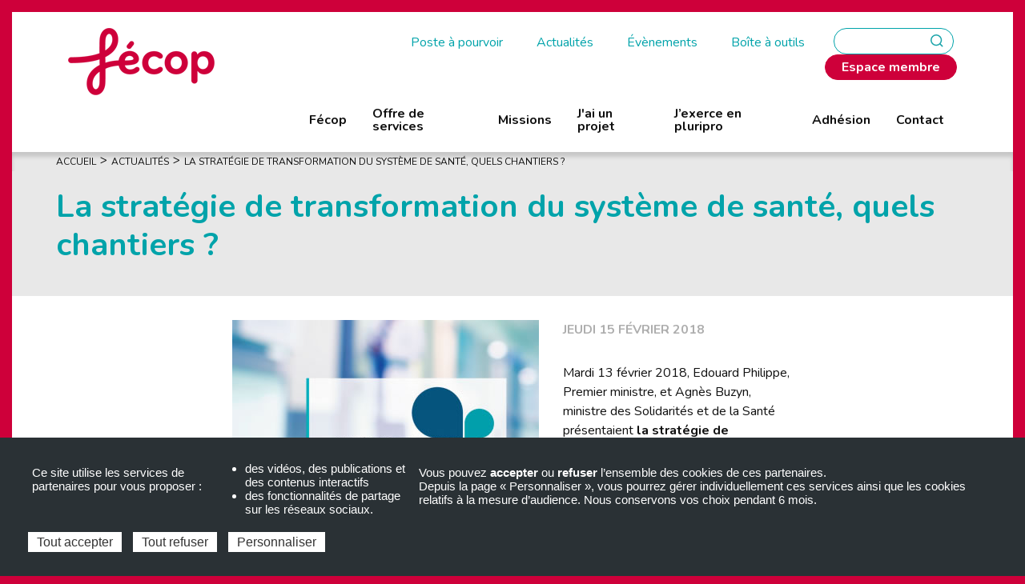

--- FILE ---
content_type: text/html; charset=UTF-8
request_url: https://www.fecop.fr/actualites/la-strategie-de-transformation-du-systeme-de-sante-quels-chantiers
body_size: 10921
content:




<!DOCTYPE html>

<html lang="fr" dir="ltr" prefix="og: https://ogp.me/ns#">

  <head>

    <meta charset="utf-8" />
<link rel="canonical" href="https://www.fecop.fr/actualites/la-strategie-de-transformation-du-systeme-de-sante-quels-chantiers" />
<meta property="og:site_name" content="FECOP - Accompagner l’exercice coordonné pluriprofessionnel en soins primaires" />
<meta property="og:type" content="website" />
<meta property="og:url" content="https://www.fecop.fr/actualites/la-strategie-de-transformation-du-systeme-de-sante-quels-chantiers" />
<meta property="og:title" content="La stratégie de transformation du système de santé, quels chantiers ?" />
<meta property="og:image" content="https://www.fecop.fr/sites/forms-etc/files/2018-03/transfor_0.jpg" />
<meta property="og:image:url" content="https://www.fecop.fr/sites/forms-etc/files/styles/large/public/2018-03/transfor_0.jpg?itok=id8szo2T" />
<meta property="og:image:secure_url" content="https://www.fecop.fr/sites/forms-etc/files/styles/large/public/2018-03/transfor_0.jpg?itok=id8szo2T" />
<meta property="og:image:type" content="image/jpeg" />
<meta property="og:image:alt" content="La stratégie de transformation du système de santé, quels chantiers ?" />
<meta name="Generator" content="Drupal 10 (https://www.drupal.org)" />
<meta name="MobileOptimized" content="width" />
<meta name="HandheldFriendly" content="true" />
<meta name="viewport" content="width=device-width, initial-scale=1.0" />
<style>.wrapper_list_item.categorie.item-All a { background-color:#000000; }.wrapper_list_item.categorie.item-102 a, .view-actualites .categorie .categorie-102 span, .view-en-tete .categorie .categorie-102 span { background-color:#00d6d4; }.wrapper_list_item.categorie.item-126 a, .view-actualites .categorie .categorie-126 span, .view-en-tete .categorie .categorie-126 span { background-color:#F2A700; }.wrapper_list_item.categorie.item-127 a, .view-actualites .categorie .categorie-127 span, .view-en-tete .categorie .categorie-127 span { background-color:#ce003a; }.wrapper_list_item.categorie.item-103 a, .view-actualites .categorie .categorie-103 span, .view-en-tete .categorie .categorie-103 span { background-color:#c9c9c9; }.wrapper_list_item.categorie.item-101 a, .view-actualites .categorie .categorie-101 span, .view-en-tete .categorie .categorie-101 span { background-color:#cae500; }.wrapper_list_item.categorie.item-84 a, .view-actualites .categorie .categorie-84 span, .view-en-tete .categorie .categorie-84 span { background-color:#b9b965; }.wrapper_list_item.categorie.item-85 a, .view-actualites .categorie .categorie-85 span, .view-en-tete .categorie .categorie-85 span { background-color:#ce003a; }.wrapper_list_item.categorie.item-86 a, .view-actualites .categorie .categorie-86 span, .view-en-tete .categorie .categorie-86 span { background-color:#94a6ad; }</style>
<link rel="icon" href="/sites/forms-etc/files/favicon-Forms.png" type="image/png" />


    <title>La stratégie de transformation du système de santé, quels chantiers ?</title>

    <link rel="stylesheet" media="all" href="/sites/forms-etc/files/css/css_kDNW-D_dkFoInO0EX0UGXTLSTZo22YQRMl9Hz-cBm20.css?delta=0&amp;language=fr&amp;theme=izianet&amp;include=[base64]" />
<link rel="stylesheet" media="all" href="/sites/forms-etc/files/css/css_KdtAdwxFRZri2Ebh_V_K9N7MmEkEsbxLjAL6OLp3wl4.css?delta=1&amp;language=fr&amp;theme=izianet&amp;include=[base64]" />
<link rel="stylesheet" media="all" href="//fonts.googleapis.com/css2?family=Nunito:ital,wght@0,200;0,300;0,400;0,600;0,700;0,800;0,900;1,200;1,300;1,400;1,600;1,700;1,800;1,900&amp;display=swap" />
<link rel="stylesheet" media="all" href="//fonts.googleapis.com/css2?family=Material+Icons&amp;display=swap" />
<link rel="stylesheet" media="all" href="/sites/forms-etc/files/css/css_O3LRIwO4uIyLZlJ1rrKqY_2cgCv7l8URGUTQEUj4SgM.css?delta=4&amp;language=fr&amp;theme=izianet&amp;include=[base64]" />


    <script type="application/json" data-drupal-selector="drupal-settings-json">{"path":{"baseUrl":"\/","pathPrefix":"","currentPath":"node\/47","currentPathIsAdmin":false,"isFront":false,"currentLanguage":"fr"},"pluralDelimiter":"\u0003","suppressDeprecationErrors":true,"tacjs":{"dialog":{"privacyUrl":"","readmoreLink":"\/mentions-legales","hashtag":"#tarteaucitron","cookieName":"tarteaucitron","orientation":"bottom","bodyPosition":"bottom","showAlertSmall":false,"cookieslist":false,"showIcon":false,"iconPosition":"BottomRight","adblocker":false,"DenyAllCta":true,"AcceptAllCta":true,"highPrivacy":true,"handleBrowserDNTRequest":true,"removeCredit":true,"moreInfoLink":true,"useExternalCss":true,"useExternalJs":true,"cookieDomain":"","mandatory":true,"closePopup":false,"groupServices":false,"serviceDefaultState":"wait","iconSrc":"","mandatoryCta":0,"customCloserId":""},"services":{"myfeelback":{"status":false,"readMore":"","readmoreLink":"","languages":{"fr":0},"needConsent":false},"doubleclick":{"status":false,"readMore":"","readmoreLink":"","languages":{"fr":0},"needConsent":false},"userpilot":{"status":false,"readMore":"","readmoreLink":"","languages":{"fr":0},"needConsent":false},"piwikpro":{"status":false,"readMore":"","readmoreLink":"","languages":{"fr":0},"needConsent":false},"pinterestpixel":{"status":false,"readMore":"","readmoreLink":"","languages":{"fr":0},"needConsent":false},"elfsight":{"status":false,"readMore":"","readmoreLink":"","languages":{"fr":0},"needConsent":false},"plezi":{"status":false,"readMore":"","readmoreLink":"","languages":{"fr":0},"needConsent":false},"smartsupp":{"status":false,"readMore":"","readmoreLink":"","languages":{"fr":0},"needConsent":false},"sharpspring":{"status":false,"readMore":"","readmoreLink":"","languages":{"fr":0},"needConsent":false},"pardot":{"status":false,"readMore":"","readmoreLink":"","languages":{"fr":0},"needConsent":false},"openwebanalytics":{"status":false,"readMore":"","readmoreLink":"","languages":{"fr":0},"needConsent":false},"xandr":{"status":false,"readMore":"","readmoreLink":"","languages":{"fr":0},"needConsent":false},"xandrsegment":{"status":false,"readMore":"","readmoreLink":"","languages":{"fr":0},"needConsent":false},"xandrconversion":{"status":false,"readMore":"","readmoreLink":"","languages":{"fr":0},"needConsent":false},"helloasso":{"status":false,"readMore":"","readmoreLink":"","languages":{"fr":0},"needConsent":false},"podcloud":{"status":false,"readMore":"","readmoreLink":"","languages":{"fr":0},"needConsent":false},"facebookpost":{"status":false,"readMore":"","readmoreLink":"","languages":{"fr":0},"needConsent":false},"amplitude":{"status":false,"readMore":"","readmoreLink":"","languages":{"fr":0},"needConsent":false},"abtasty":{"status":false,"readMore":"","readmoreLink":"","languages":{"fr":0},"needConsent":false},"metrica":{"status":false,"readMore":"","readmoreLink":"","languages":{"fr":0},"needConsent":false},"addthis":{"status":false,"readMore":"","readmoreLink":"","languages":{"fr":0},"needConsent":false},"addtoanyfeed":{"status":false,"readMore":"","readmoreLink":"","languages":{"fr":0},"needConsent":false},"addtoanyshare":{"status":false,"readMore":"","readmoreLink":"","languages":{"fr":0},"needConsent":false},"aduptech_ads":{"status":false,"readMore":"","readmoreLink":"","languages":{"fr":0},"needConsent":false},"aduptech_conversion":{"status":false,"readMore":"","readmoreLink":"","languages":{"fr":0},"needConsent":false},"aduptech_retargeting":{"status":false,"readMore":"","readmoreLink":"","languages":{"fr":0},"needConsent":false},"alexa":{"status":false,"readMore":"","readmoreLink":"","languages":{"fr":0},"needConsent":false},"amazon":{"status":false,"readMore":"","readmoreLink":"","languages":{"fr":0},"needConsent":false},"calameo":{"status":false,"readMore":"","readmoreLink":"","languages":{"fr":0},"needConsent":false},"clicky":{"status":false,"readMore":"","readmoreLink":"","languages":{"fr":0},"needConsent":false},"clicmanager":{"status":false,"readMore":"","readmoreLink":"","languages":{"fr":0},"needConsent":false},"compteur":{"status":false,"readMore":"","readmoreLink":"","languages":{"fr":0},"needConsent":false},"contentsquare":{"status":false,"readMore":"","readmoreLink":"","languages":{"fr":0},"needConsent":false},"crazyegg":{"status":false,"readMore":"","readmoreLink":"","languages":{"fr":0},"needConsent":false},"clarity":{"status":false,"readMore":"","readmoreLink":"","languages":{"fr":0},"needConsent":false},"criteo":{"status":false,"readMore":"","readmoreLink":"","languages":{"fr":0},"needConsent":false},"criteoonetag":{"status":false,"readMore":"","readmoreLink":"","languages":{"fr":0},"needConsent":false},"artetv":{"status":false,"readMore":"","readmoreLink":"","languages":{"fr":0},"needConsent":false},"dailymotion":{"status":false,"readMore":"","readmoreLink":"","languages":{"fr":0},"needConsent":false},"datingaffiliation":{"status":false,"readMore":"","readmoreLink":"","languages":{"fr":0},"needConsent":false},"datingaffiliationpopup":{"status":false,"readMore":"","readmoreLink":"","languages":{"fr":0},"needConsent":false},"deezer":{"status":false,"readMore":"","readmoreLink":"","languages":{"fr":0},"needConsent":false},"leadforensics":{"status":false,"readMore":"","readmoreLink":"","languages":{"fr":0},"needConsent":false},"disqus":{"status":false,"readMore":"","readmoreLink":"","languages":{"fr":0},"needConsent":false},"ekomi":{"status":false,"readMore":"","readmoreLink":"","languages":{"fr":0},"needConsent":false},"etracker":{"status":false,"readMore":"","readmoreLink":"","languages":{"fr":0},"needConsent":false},"facebook":{"status":false,"readMore":"","readmoreLink":"","languages":{"fr":0},"needConsent":false},"facebooklikebox":{"status":false,"readMore":"","readmoreLink":"","languages":{"fr":0},"needConsent":false},"facebookcomment":{"status":false,"readMore":"","readmoreLink":"","languages":{"fr":0},"needConsent":false},"ferank":{"status":false,"readMore":"","readmoreLink":"","languages":{"fr":0},"needConsent":false},"pingdom":{"status":false,"readMore":"","readmoreLink":"","languages":{"fr":0},"needConsent":false},"simpleanalytics":{"status":false,"readMore":"","readmoreLink":"","languages":{"fr":0},"needConsent":false},"stonly":{"status":false,"readMore":"","readmoreLink":"","languages":{"fr":0},"needConsent":false},"ferankpub":{"status":false,"readMore":"","readmoreLink":"","languages":{"fr":0},"needConsent":false},"getplus":{"status":false,"readMore":"","readmoreLink":"","languages":{"fr":0},"needConsent":false},"gplus":{"status":false,"readMore":"","readmoreLink":"","languages":{"fr":0},"needConsent":false},"gplusbadge":{"status":false,"readMore":"","readmoreLink":"","languages":{"fr":0},"needConsent":false},"adsense":{"status":false,"readMore":"","readmoreLink":"","languages":{"fr":0},"needConsent":false},"googlepartners":{"status":false,"readMore":"","readmoreLink":"","languages":{"fr":0},"needConsent":false},"adsensesearchform":{"status":false,"readMore":"","readmoreLink":"","languages":{"fr":0},"needConsent":false},"adsensesearchresult":{"status":false,"readMore":"","readmoreLink":"","languages":{"fr":0},"needConsent":false},"googleadwordsconversion":{"status":false,"readMore":"","readmoreLink":"","languages":{"fr":0},"needConsent":false},"googleadwordsremarketing":{"status":false,"readMore":"","readmoreLink":"","languages":{"fr":0},"needConsent":false},"gajs":{"status":false,"readMore":"","readmoreLink":"","languages":{"fr":0},"needConsent":false},"analytics":{"status":false,"readMore":"","readmoreLink":"","languages":{"fr":0},"needConsent":false},"gtag":{"status":true,"readMore":"","readmoreLink":"","languages":{"fr":"fr"},"needConsent":true},"firebase":{"status":false,"readMore":"","readmoreLink":"","languages":{"fr":0},"needConsent":false},"genially":{"status":false,"readMore":"","readmoreLink":"","languages":{"fr":0},"needConsent":false},"googlemaps":{"status":false,"readMore":"","readmoreLink":"","languages":{"fr":0},"needConsent":false},"googlemapssearch":{"status":false,"readMore":"","readmoreLink":"","languages":{"fr":0},"needConsent":false},"openstreetmap":{"status":false,"readMore":"","readmoreLink":"","languages":{"fr":0},"needConsent":false},"geoportail":{"status":false,"readMore":"","readmoreLink":"","languages":{"fr":0},"needConsent":false},"googletagmanager":{"status":false,"readMore":"","readmoreLink":"","languages":{"fr":0},"needConsent":false},"multiplegoogletagmanager":{"status":false,"readMore":"","readmoreLink":"","languages":{"fr":0},"needConsent":false},"googlefonts":{"status":false,"readMore":"","readmoreLink":"","languages":{"fr":0},"needConsent":false},"hubspot":{"status":false,"readMore":"","readmoreLink":"","languages":{"fr":0},"needConsent":false},"instagram":{"status":false,"readMore":"","readmoreLink":"","languages":{"fr":0},"needConsent":false},"jsapi":{"status":false,"readMore":"","readmoreLink":"","languages":{"fr":0},"needConsent":false},"twitterwidgetsapi":{"status":false,"readMore":"","readmoreLink":"","languages":{"fr":0},"needConsent":false},"recaptcha":{"status":false,"readMore":"","readmoreLink":"","languages":{"fr":0},"needConsent":false},"linkedin":{"status":false,"readMore":"","readmoreLink":"","languages":{"fr":0},"needConsent":false},"mautic":{"status":false,"readMore":"","readmoreLink":"","languages":{"fr":0},"needConsent":false},"microsoftcampaignanalytics":{"status":false,"readMore":"","readmoreLink":"","languages":{"fr":0},"needConsent":false},"onesignal":{"status":false,"readMore":"","readmoreLink":"","languages":{"fr":0},"needConsent":false},"pinterest":{"status":false,"readMore":"","readmoreLink":"","languages":{"fr":0},"needConsent":false},"prelinker":{"status":false,"readMore":"","readmoreLink":"","languages":{"fr":0},"needConsent":false},"prezi":{"status":false,"readMore":"","readmoreLink":"","languages":{"fr":0},"needConsent":false},"pubdirecte":{"status":false,"readMore":"","readmoreLink":"","languages":{"fr":0},"needConsent":false},"purechat":{"status":false,"readMore":"","readmoreLink":"","languages":{"fr":0},"needConsent":false},"intercomChat":{"status":false,"readMore":"","readmoreLink":"","languages":{"fr":0},"needConsent":false},"shareaholic":{"status":false,"readMore":"","readmoreLink":"","languages":{"fr":0},"needConsent":false},"shareasale":{"status":false,"readMore":"","readmoreLink":"","languages":{"fr":0},"needConsent":false},"sharethis":{"status":false,"readMore":"","readmoreLink":"","languages":{"fr":0},"needConsent":false},"slideshare":{"status":false,"readMore":"","readmoreLink":"","languages":{"fr":0},"needConsent":false},"soundcloud":{"status":false,"readMore":"","readmoreLink":"","languages":{"fr":0},"needConsent":false},"spotify":{"status":false,"readMore":"","readmoreLink":"","languages":{"fr":0},"needConsent":false},"statcounter":{"status":false,"readMore":"","readmoreLink":"","languages":{"fr":0},"needConsent":false},"timelinejs":{"status":false,"readMore":"","readmoreLink":"","languages":{"fr":0},"needConsent":false},"tagcommander":{"status":false,"readMore":"","readmoreLink":"","languages":{"fr":0},"needConsent":false},"typekit":{"status":false,"readMore":"","readmoreLink":"","languages":{"fr":0},"needConsent":false},"twenga":{"status":false,"readMore":"","readmoreLink":"","languages":{"fr":0},"needConsent":false},"twitter":{"status":false,"readMore":"","readmoreLink":"","languages":{"fr":0},"needConsent":false},"twitterembed":{"status":false,"readMore":"","readmoreLink":"","languages":{"fr":0},"needConsent":false},"twittertimeline":{"status":false,"readMore":"","readmoreLink":"","languages":{"fr":0},"needConsent":false},"twitteruwt":{"status":false,"readMore":"","readmoreLink":"","languages":{"fr":0},"needConsent":false},"uservoice":{"status":false,"readMore":"","readmoreLink":"","languages":{"fr":0},"needConsent":false},"vimeo":{"status":false,"readMore":"","readmoreLink":"","languages":{"fr":0},"needConsent":false},"visualrevenue":{"status":false,"readMore":"","readmoreLink":"","languages":{"fr":0},"needConsent":false},"verizondottag":{"status":false,"readMore":"","readmoreLink":"","languages":{"fr":0},"needConsent":false},"vshop":{"status":false,"readMore":"","readmoreLink":"","languages":{"fr":0},"needConsent":false},"wysistat":{"status":false,"readMore":"","readmoreLink":"","languages":{"fr":0},"needConsent":false},"xiti":{"status":false,"readMore":"","readmoreLink":"","languages":{"fr":0},"needConsent":false},"atinternet":{"status":false,"readMore":"","readmoreLink":"","languages":{"fr":0},"needConsent":false},"youtube":{"status":false,"readMore":"","readmoreLink":"","languages":{"fr":0},"needConsent":false},"zopim":{"status":false,"readMore":"","readmoreLink":"","languages":{"fr":0},"needConsent":false},"kameleoon":{"status":false,"readMore":"","readmoreLink":"","languages":{"fr":0},"needConsent":false},"linkedininsighttag":{"status":false,"readMore":"","readmoreLink":"","languages":{"fr":0},"needConsent":false},"facebookpixel":{"status":false,"readMore":"","readmoreLink":"","languages":{"fr":0},"needConsent":false},"issuu":{"status":false,"readMore":"","readmoreLink":"","languages":{"fr":0},"needConsent":false},"webmecanik":{"status":false,"readMore":"","readmoreLink":"","languages":{"fr":0},"needConsent":false},"multiplegtag":{"status":false,"readMore":"","readmoreLink":"","languages":{"fr":0},"needConsent":false},"koban":{"status":false,"readMore":"","readmoreLink":"","languages":{"fr":0},"needConsent":false},"matomo":{"status":false,"readMore":"","readmoreLink":"","languages":{"fr":0},"needConsent":false},"matomohightrack":false,"matomocloud":{"status":false,"readMore":"","readmoreLink":"","languages":{"fr":0},"needConsent":false},"hotjar":{"status":false,"readMore":"","readmoreLink":"","languages":{"fr":0},"needConsent":false},"bingads":{"status":false,"readMore":"","readmoreLink":"","languages":{"fr":0},"needConsent":false},"adform":{"status":false,"readMore":"","readmoreLink":"","languages":{"fr":0},"needConsent":false},"activecampaign":{"status":false,"readMore":"","readmoreLink":"","languages":{"fr":0},"needConsent":false},"tawkto":{"status":false,"readMore":"","readmoreLink":"","languages":{"fr":0},"needConsent":false},"getquanty":{"status":false,"readMore":"","readmoreLink":"","languages":{"fr":0},"needConsent":false},"youtubeapi":{"status":false,"readMore":"","readmoreLink":"","languages":{"fr":0},"needConsent":false},"faciliti":{"status":false,"readMore":"","readmoreLink":"","languages":{"fr":0},"needConsent":false},"userlike":{"status":false,"readMore":"","readmoreLink":"","languages":{"fr":0},"needConsent":false},"adobeanalytics":{"status":false,"readMore":"","readmoreLink":"","languages":{"fr":0},"needConsent":false},"woopra":{"status":false,"readMore":"","readmoreLink":"","languages":{"fr":0},"needConsent":false},"ausha":{"status":false,"readMore":"","readmoreLink":"","languages":{"fr":0},"needConsent":false},"visiblee":{"status":false,"readMore":"","readmoreLink":"","languages":{"fr":0},"needConsent":false},"bandcamp":{"status":false,"readMore":"","readmoreLink":"","languages":{"fr":0},"needConsent":false},"discord":{"status":false,"readMore":"","readmoreLink":"","languages":{"fr":0},"needConsent":false},"maps_noapi":{"status":false,"readMore":"","readmoreLink":"","languages":{"fr":0},"needConsent":false},"hcaptcha":{"status":false,"readMore":"","readmoreLink":"","languages":{"fr":0},"needConsent":false},"fculture":{"status":false,"readMore":"","readmoreLink":"","languages":{"fr":0},"needConsent":false},"acast":{"status":false,"readMore":"","readmoreLink":"","languages":{"fr":0},"needConsent":false},"mixcloud":{"status":false,"readMore":"","readmoreLink":"","languages":{"fr":0},"needConsent":false},"gagenda":{"status":false,"readMore":"","readmoreLink":"","languages":{"fr":0},"needConsent":false},"gdocs":{"status":false,"readMore":"","readmoreLink":"","languages":{"fr":0},"needConsent":false},"gsheets":{"status":false,"readMore":"","readmoreLink":"","languages":{"fr":0},"needConsent":false},"gslides":{"status":false,"readMore":"","readmoreLink":"","languages":{"fr":0},"needConsent":false},"gforms":{"status":false,"readMore":"","readmoreLink":"","languages":{"fr":0},"needConsent":false},"goptimize":{"status":false,"readMore":"","readmoreLink":"","languages":{"fr":0},"needConsent":false},"marketomunchkin":{"status":false,"readMore":"","readmoreLink":"","languages":{"fr":0},"needConsent":false},"outbrain":{"status":false,"readMore":"","readmoreLink":"","languages":{"fr":0},"needConsent":false},"affilae":{"status":false,"readMore":"","readmoreLink":"","languages":{"fr":0},"needConsent":false},"canalu":{"status":false,"readMore":"","readmoreLink":"","languages":{"fr":0},"needConsent":false},"webtvnu":{"status":false,"readMore":"","readmoreLink":"","languages":{"fr":0},"needConsent":false},"studizz":{"status":false,"readMore":"","readmoreLink":"","languages":{"fr":0},"needConsent":false},"meteofrance":{"status":false,"readMore":"","readmoreLink":"","languages":{"fr":0},"needConsent":false},"m6meteo":{"status":false,"readMore":"","readmoreLink":"","languages":{"fr":0},"needConsent":false},"mtcaptcha":{"status":false,"readMore":"","readmoreLink":"","languages":{"fr":0},"needConsent":false},"archive":{"status":false,"readMore":"","readmoreLink":"","languages":{"fr":0},"needConsent":false},"gallica":{"status":false,"readMore":"","readmoreLink":"","languages":{"fr":0},"needConsent":false},"crisp":{"status":false,"readMore":"","readmoreLink":"","languages":{"fr":0},"needConsent":false},"microanalytics":{"status":false,"readMore":"","readmoreLink":"","languages":{"fr":0},"needConsent":false},"facebookcustomerchat":{"status":false,"readMore":"","readmoreLink":"","languages":{"fr":0},"needConsent":false},"weborama":{"status":false,"readMore":"","readmoreLink":"","languages":{"fr":0},"needConsent":false},"serviceperso":{"status":false,"languages":{"fr":0},"readMore":"","readmoreLink":"","needConsent":false},"adsenseauto":{"status":false,"languages":{"fr":0},"readMore":"","readmoreLink":"","needConsent":false},"adsensesearch":{"status":false,"languages":{"fr":0},"readMore":"","readmoreLink":"","needConsent":false},"antvoice":{"status":false,"languages":{"fr":0},"readMore":"","readmoreLink":"","needConsent":false},"googleads":{"status":false,"languages":{"fr":0},"readMore":"","readmoreLink":"","needConsent":false},"klaviyo":{"status":false,"languages":{"fr":0},"readMore":"","readmoreLink":"","needConsent":false},"kwanko":{"status":false,"languages":{"fr":0},"readMore":"","readmoreLink":"","needConsent":false},"plausible":{"status":false,"languages":{"fr":0},"readMore":"","readmoreLink":"","needConsent":false},"snapchat":{"status":false,"languages":{"fr":0},"readMore":"","readmoreLink":"","needConsent":false},"tiktok":{"status":false,"languages":{"fr":0},"readMore":"","readmoreLink":"","needConsent":false},"wysistathightrack":{"status":false,"languages":{"fr":0},"readMore":"","readmoreLink":"","needConsent":false},"arcio":{"status":false,"languages":{"fr":0},"readMore":"","readmoreLink":"","needConsent":false},"matomotm":{"status":false,"languages":{"fr":0},"readMore":"","readmoreLink":"","needConsent":false},"robofabrica":{"status":false,"languages":{"fr":0},"readMore":"","readmoreLink":"","needConsent":false},"trustpilot":{"status":false,"languages":{"fr":0},"readMore":"","readmoreLink":"","needConsent":false},"ubib":{"status":false,"languages":{"fr":0},"readMore":"","readmoreLink":"","needConsent":false},"videas":{"status":false,"languages":{"fr":0},"readMore":"","readmoreLink":"","needConsent":false}},"user":{"gajsUa":"UA-115738306-1","gtagUa":"G-DWM2CJB2DZ"},"texts":{"middleBarHead":" ","alertBigPrivacy":"\u003Cp\u003E Ce site utilise les services de partenaires pour vous proposer : \u003C\/p\u003E\r\n\u003Cul\u003E\r\n\u003Cli\u003Edes vid\u00e9os, des publications et des contenus interactifs \u003C\/li\u003E\r\n\u003Cli\u003Edes fonctionnalit\u00e9s de partage sur les r\u00e9seaux sociaux.\u003C\/li\u003E\r\n\u003C\/ul\u003E\r\n\u003Cp\u003EVous pouvez \u003Cstrong\u003Eaccepter\u003C\/strong\u003E ou \u003Cstrong\u003Erefuser\u003C\/strong\u003E l\u2019ensemble des cookies de ces partenaires. \u003Cbr\u003E\r\nDepuis la page \u00ab Personnaliser \u00bb, vous pourrez g\u00e9rer individuellement ces services ainsi que les cookies relatifs \u00e0 la mesure d\u2019audience. Nous conservons vos choix pendant 6 mois.\u003C\/p\u003E","privacyUrl":"Consultez notre \u003Ca href=\u0022\/mentions-legales\u0022\u003Epolitique en mati\u00e8re de cookies\u003C\/a\u003E pour en savoir plus."},"expire":null},"ckeditorAccordion":{"accordionStyle":{"collapseAll":1,"keepRowsOpen":0,"animateAccordionOpenAndClose":1,"openTabsWithHash":1,"allowHtmlInTitles":0}},"ajaxTrustedUrl":{"\/search\/node":true},"superfish":{"superfish-menu-secondaire":{"id":"superfish-menu-secondaire","sf":{"animation":{"opacity":"show","height":"show"},"speed":"fast","autoArrows":true,"dropShadows":true},"plugins":{"supposition":true,"supersubs":true}},"superfish-main--2":{"id":"superfish-main--2","sf":{"animation":{"opacity":"show","height":"show"},"speed":"fast","autoArrows":true,"dropShadows":true},"plugins":{"supposition":true,"supersubs":true}},"superfish-main":{"id":"superfish-main","sf":{"animation":{"opacity":"show","height":"show"},"speed":"fast","autoArrows":false,"dropShadows":false},"plugins":{"smallscreen":{"cloneParent":0,"mode":"window_width","breakpoint":992,"accordionButton":"2","expandText":"D\u00e9plier","collapseText":"Replier"},"supposition":true,"supersubs":true}}},"user":{"uid":0,"permissionsHash":"7b738e1889b912846bf88154954bd7960abe4501a243dafd889029e506a5b9da"}}</script>
<script src="/sites/forms-etc/files/js/js_0jhPeGJDtsKXCepNSyZYX1PbfB4c01S5eRhD3NlrHnQ.js?scope=header&amp;delta=0&amp;language=fr&amp;theme=izianet&amp;include=eJxtkEEOwzAIBD_kxk-yMCENqWMswD309Y0rNSdfViMWsVrwRSu7aAJE0ZWlxpuWTaU61TXgfyuLuLlCSw7Z4pCwiZ6WTqo9DkmFc-APQyWPzyIZysNQubkF6410Y9vjTbNZ2uVNyiPbp76dUMp1lKjO_UHW8zRxuE2M_aoYHPAYPS69WZ2gI7v-XrAc9gV0onWc"></script>


  </head>

  <body class="page-node-47 page-node-type-actualites path-actualitesla-strategie-de-transformation-du-systeme-de-sante-quels-chantiers path-node">

    
    <a href="#main-content" class="visually-hidden focusable skip-link">

      Aller au contenu principal

    </a>

    

      <div class="dialog-off-canvas-main-canvas" data-off-canvas-main-canvas>
    <!-- Pop up modale -->
<div class="modal fade bs-example-modal-lg" tabindex="-1" role="dialog" aria-labelledby="mySmallModalLabel" aria-hidden="true" id="firstModal">
    <div class="modal-dialog modal-lg">
        <div class="modal-content modal-content-1">
        </div>
    </div>
</div>
<!-- Pop up modale -->
<div class="modal fade bs-example-modal-lg" tabindex="-1" role="dialog" aria-labelledby="mySmallModalLabel" aria-hidden="true" id="secondModal">
    <div class="modal-dialog modal-lg">
        <div class="modal-content modal-content-2">
        </div>
    </div>
</div>
<!-- Pop up modale -->
<div class="modal fade bs-example-modal-lg" tabindex="-1" role="dialog" aria-labelledby="mySmallModalLabel" aria-hidden="true" id="thirdModal">
    <div class="modal-dialog modal-lg">
        <div class="modal-content modal-content-3">
        </div>
    </div>
</div>
<div id="wrap">
	
	<div id="header">
					
		<div class="clear"></div>

		
		<div id="header-body">
			<div class="container">			
				<div class="row">
					<div id="header-logo" class="col-3 clearfix">
						  <div id="block-izianet-branding" class="block block-system block-system-branding-block">
  
    
        <a href="/" title="Accueil" rel="home" class="site-logo" id="logo">
      <img src="/sites/forms-etc/files/logo-rouge.png" alt="Accueil" />
    </a>
    </div>


					</div>
				
					<div id="header-right" class="col-9 clearfix">
						


  <div class="region region-header-right">

    <div id="block-navigationsecondaire" class="block block-system block-system-menu-blockmenu-secondaire">
  
    
    <div class="menu-header">
                      
    <h2 class="visually-hidden" id="block-navigationsecondaire-menu">Navigation secondaire</h2>
    

        <div class="content">
      
              <ul class="menu">
                    <li class="menu-item">
        <a href="/annonces" data-drupal-link-system-path="annonces">Poste à pourvoir</a>
              </li>
                <li class="menu-item">
        <a href="/actualites" data-drupal-link-system-path="actualites">Actualités</a>
              </li>
                <li class="menu-item">
        <a href="/agenda" data-drupal-link-system-path="agenda">Évènements</a>
              </li>
                <li class="menu-item">
        <a href="/boite-a-outils" data-drupal-link-system-path="node/4410">Boîte à outils</a>
              </li>
        </ul>
  


    </div>
  </div>
</div>
<div class="search-block-form block block-search container-inline" data-drupal-selector="search-block-form" id="block-izianet-search" role="search">
  
    
      <form action="/search/node" method="get" id="search-block-form" accept-charset="UTF-8">
  <div class="js-form-item form-item js-form-type-search form-type-search js-form-item-keys form-item-keys form-no-label">
      <label for="edit-keys" class="visually-hidden">Rechercher</label>
        <input title="Indiquer les termes à rechercher" data-drupal-selector="edit-keys" type="search" id="edit-keys" name="keys" value="" size="15" maxlength="128" class="form-search" />

        </div>
<div data-drupal-selector="edit-actions" class="form-actions js-form-wrapper form-wrapper" id="edit-actions"><input data-drupal-selector="edit-submit" type="submit" id="edit-submit" value="Rechercher" class="button js-form-submit form-submit" />
</div>

</form>

  </div>
<div id="block-izianet-espacepro" class="block block-block-content block-block-content85459740-48f8-427f-9b85-62f4064f8f66">
  
    
      
            <div class="clearfix text-formatted field field--name-body field--type-text-with-summary field--label-hidden field__item"><p><a class="tpl_btn" href="/user/login?destination=/espace-membre">Espace membre</a></p>
</div>
      
  </div>
<div id="block-deconnexion" class="block block-block-content block-block-content8c1ee189-f288-4b9c-8c25-c478ddfd8269">
  
    
      
            <div class="clearfix text-formatted field field--name-body field--type-text-with-summary field--label-hidden field__item"><div><a href="/user/logout"><img alt="déconnexion" data-entity-type data-entity-uuid src="/sites/forms-etc/files/upload/images/ico_logout.png"></a></div>
</div>
      
  </div>
<div id="block-izianet-navigationprincipale" class="block block-superfish block-superfishmain">
  
    
      
<ul id="superfish-main" class="menu sf-menu sf-main sf-horizontal sf-style-none" role="menu" aria-label="Menu">
  

  
  <li id="main-menu-link-contentbf8619ed-694b-4dc3-ad94-f76a232685c4" class="sf-depth-1 sf-no-children sf-first" role="none">
    
          <a href="/fecop" class="sf-depth-1" role="menuitem">Fécop</a>
    
    
    
    
      </li>


  
  <li id="main-menu-link-content51d035f4-854b-4d94-a2ea-ee40142a8f7d" class="sf-depth-1 sf-no-children" role="none">
    
          <a href="/notre-offre-de-services" class="sf-depth-1" role="menuitem">Offre de services</a>
    
    
    
    
      </li>


  
  <li id="main-menu-link-contentfb337b2d-74de-4f83-8be1-0e3ab1baddee" class="sf-depth-1 sf-no-children" role="none">
    
          <a href="/accompagner-former-promouvoir-innover" class="sf-depth-1" role="menuitem">Missions</a>
    
    
    
    
      </li>


  
  <li id="main-menu-link-content9d01159a-e930-497c-bb1c-d314ea688bc5" class="sf-depth-1 sf-no-children" role="none">
    
          <a href="/jai-un-projet" class="sf-depth-1" role="menuitem">J&#039;ai un projet</a>
    
    
    
    
      </li>


  
  <li id="main-menu-link-contentcba79be4-88ad-4958-aff2-178fc4bf57b2" class="sf-depth-1 sf-no-children" role="none">
    
          <a href="/jexerce-en-pluripro" class="sf-depth-1" role="menuitem">J’exerce en pluripro</a>
    
    
    
    
      </li>


  
  <li id="main-menu-link-content7f0cd771-31de-409b-9658-5331ceaa68aa" class="sf-depth-1 sf-no-children" role="none">
    
          <a href="/adhesion" class="sf-depth-1" role="menuitem">Adhésion</a>
    
    
    
    
      </li>


  
  <li id="main-menu-link-content311f01a7-d0af-42a8-8223-49f95bad9efc" class="sf-depth-1 sf-no-children" role="none">
    
          <a href="/contact" class="sf-depth-1" role="menuitem">Contact</a>
    
    
    
    
      </li>


</ul>

  </div>
<div id="block-menuprincipal" class="block block-forms-menu block-main-menu">
  
    
      <div id="cta_menu" class="btn_menu">
  <p><img alt="menu_burger" src="/sites/forms-etc/modules/forms_menu/src/Plugin/Block/images/menu_burger.png" /></p>
</div>
  </div>


  </div>


					</div>
				</div>
				<div class="clear"></div>
			</div>
		</div>
	</div>
	
	<div id="menu-header" class="col-md-12 clearfix">
		<div class="menu-close-container">
			<div class="menu-close">
				<span>X</span>
			</div>
		</div>
    	


  <div class="region region-menu-header">

    <div id="block-navigationprincipale-2" class="block block-superfish block-superfishmain">
  
    
      
<ul id="superfish-main--2" class="menu sf-menu sf-main sf-horizontal sf-style-none" role="menu" aria-label="Menu">
  

  
  <li id="main-menu-link-contentbf8619ed-694b-4dc3-ad94-f76a232685c4--2" class="sf-depth-1 sf-no-children sf-first" role="none">
    
          <a href="/fecop" class="sf-depth-1" role="menuitem">Fécop</a>
    
    
    
    
      </li>


  
  <li id="main-menu-link-content51d035f4-854b-4d94-a2ea-ee40142a8f7d--2" class="sf-depth-1 sf-no-children" role="none">
    
          <a href="/notre-offre-de-services" class="sf-depth-1" role="menuitem">Offre de services</a>
    
    
    
    
      </li>


  
  <li id="main-menu-link-contentfb337b2d-74de-4f83-8be1-0e3ab1baddee--2" class="sf-depth-1 sf-no-children" role="none">
    
          <a href="/accompagner-former-promouvoir-innover" class="sf-depth-1" role="menuitem">Missions</a>
    
    
    
    
      </li>


  
  <li id="main-menu-link-content9d01159a-e930-497c-bb1c-d314ea688bc5--2" class="sf-depth-1 sf-no-children" role="none">
    
          <a href="/jai-un-projet" class="sf-depth-1" role="menuitem">J&#039;ai un projet</a>
    
    
    
    
      </li>


  
  <li id="main-menu-link-contentcba79be4-88ad-4958-aff2-178fc4bf57b2--2" class="sf-depth-1 sf-no-children" role="none">
    
          <a href="/jexerce-en-pluripro" class="sf-depth-1" role="menuitem">J’exerce en pluripro</a>
    
    
    
    
      </li>


  
  <li id="main-menu-link-content7f0cd771-31de-409b-9658-5331ceaa68aa--2" class="sf-depth-1 sf-no-children" role="none">
    
          <a href="/adhesion" class="sf-depth-1" role="menuitem">Adhésion</a>
    
    
    
    
      </li>


  
  <li id="main-menu-link-content311f01a7-d0af-42a8-8223-49f95bad9efc--2" class="sf-depth-1 sf-no-children" role="none">
    
          <a href="/contact" class="sf-depth-1" role="menuitem">Contact</a>
    
    
    
    
      </li>


</ul>

  </div>
<div id="block-navigationsecondaire-2" class="block block-superfish block-superfishmenu-secondaire">
  
    
      
<ul id="superfish-menu-secondaire" class="menu sf-menu sf-menu-secondaire sf-horizontal sf-style-none" role="menu" aria-label="Menu">
  

  
  <li id="menu-secondaire-menu-link-content85d17072-9e6a-4dea-9d8b-2b26dabd9904" class="sf-depth-1 sf-no-children sf-first" role="none">
    
          <a href="/annonces" class="sf-depth-1" role="menuitem">Poste à pourvoir</a>
    
    
    
    
      </li>


  
  <li id="menu-secondaire-menu-link-content9cc59c74-cf7e-4f45-98d4-87eceb965b33" class="sf-depth-1 sf-no-children" role="none">
    
          <a href="/actualites" class="sf-depth-1" role="menuitem">Actualités</a>
    
    
    
    
      </li>


  
  <li id="menu-secondaire-menu-link-contentd58ac14f-6be6-4559-81cb-d9b2a2d9c274" class="sf-depth-1 sf-no-children" role="none">
    
          <a href="/agenda" class="sf-depth-1" role="menuitem">Évènements</a>
    
    
    
    
      </li>


  
  <li id="menu-secondaire-menu-link-content37fdac72-c0c5-4ca7-81bf-5d9a1b5a6e5a" class="sf-depth-1 sf-no-children sf-last" role="none">
    
          <a href="/boite-a-outils" class="sf-depth-1" role="menuitem">Boîte à outils</a>
    
    
    
    
      </li>


</ul>

  </div>
<div class="search-block-form block block-search container-inline" data-drupal-selector="search-block-form-2" id="block-formulairederecherche-2" role="search">
  
    
      <form action="/search/node" method="get" id="search-block-form--2" accept-charset="UTF-8">
  <div class="js-form-item form-item js-form-type-search form-type-search js-form-item-keys form-item-keys form-no-label">
      <label for="edit-keys--2" class="visually-hidden">Rechercher</label>
        <input title="Indiquer les termes à rechercher" data-drupal-selector="edit-keys" type="search" id="edit-keys--2" name="keys" value="" size="15" maxlength="128" class="form-search" />

        </div>
<div data-drupal-selector="edit-actions" class="form-actions js-form-wrapper form-wrapper" id="edit-actions--2"><input data-drupal-selector="edit-submit" type="submit" id="edit-submit--2" value="Rechercher" class="button js-form-submit form-submit" />
</div>

</form>

  </div>
<div id="block-espacepro-2" class="block block-block-content block-block-content85459740-48f8-427f-9b85-62f4064f8f66">
  
    
      
            <div class="clearfix text-formatted field field--name-body field--type-text-with-summary field--label-hidden field__item"><p><a class="tpl_btn" href="/user/login?destination=/espace-membre">Espace membre</a></p>
</div>
      
  </div>


  </div>


  	</div>

	<div id="navigation" class="clearfix">
	  	<div class="container">		
			<div class="row">
				
			</div>
		</div>
    </div>
	
			<div id="fullscreen" class="clearfix">
			


  <div class="region region-fullscreen">

    <div id="block-izianet-breadcrumbs" class="block block-system block-system-breadcrumb-block">
  
    
      	<div class="container">
		<div class="row">
			<div id="breadcrumb">
				<h2 class="visually-hidden focusable skip-link">
					You are here				</h2>
				<div class="breadcrumb">
																		<a href="/">Accueil</a>
							<span class="sep">></span>
																								<a href="/actualites">Actualités</a>
							<span class="sep">></span>
																								La stratégie de transformation du système de santé, quels chantiers ?
															</div>
			</div>
		</div>
	</div>

  </div>


  </div>


		</div>
		
			<div id="highlighted" class="clearfix">
			<div class="container">		
				<div class="row">
					    <div class="views-element-container block block-views block-views-blocken-tete-block-2" id="block-views-block-en-tete-block-2">
  
    
      <div><div class="view view-en-tete view-id-en_tete view-display-id-block_2 js-view-dom-id-c4f97c73962ea36b4dfe7d1d7ac57f6a03ce62a7764ccaea51c61cd997462a77">
  
    
      
      <div class="view-content">
          <div class="views-row"><div class="views-field views-field-php"><span class="field-content"></span></div><div class="views-field views-field-title"><h1 class="field-content">La stratégie de transformation du système de santé, quels chantiers ?</h1></div></div>

    </div>
  
          </div>
</div>

  </div>


				</div>
			</div>
		</div>
		
			<div id="help" class="clearfix">
			<div class="container">		
				<div class="row">
					


  <div class="region region-help">

    <div data-drupal-messages-fallback class="hidden"></div>


  </div>


				</div>
			</div>
		</div>
		
	<div id="section">
		<div class="container">
			<div class="row">
								
				<div id="content" class=" col-12">
					<div id="main">
						


  <div class="region region-content">

    <div id="block-izianet-content" class="block block-system block-system-main-block">
  
    
      
<article data-history-node-id="47" class="node node--type-actualites node--view-mode-full">

  
    

  
  <div class="node__content">
  	
  <div class="field field--name-field-image field--type-image field--label-visually_hidden">
    <div class="field__label visually-hidden">Image</div>
              <div class="field__item">  <img loading="lazy" src="/sites/forms-etc/files/2018-03/transfor_0.jpg" width="383" height="388" alt="Transformation du système de santé" />

</div>
          </div>

  	
    
  <div class="field field--name-field-date-actualite field--type-datetime field--label-visually_hidden">
    <div class="field__label visually-hidden">Date de l&#039;actualité</div>
              <div class="field__item"><time datetime="2018-02-15T11:00:00Z" class="datetime">Jeudi 15 février 2018</time>
</div>
          </div>

  <div class="clearfix text-formatted field field--name-field-contenu field--type-text-with-summary field--label-visually_hidden">
    <div class="field__label visually-hidden">Contenu</div>
              <div class="field__item"><p>Mardi 13 février 2018, Edouard Philippe, Premier ministre, et Agnès Buzyn, ministre des Solidarités et de la Santé présentaient&nbsp;<strong>la stratégie de transformation du système de santé</strong>.&nbsp;</p>
<p>Aujourd’hui, notre système de santé fait face à plusieurs problématiques :</p>
<ul>
<li>un trop faible investissement dans la prévention</li>
<li>le cloisonnement entre la ville, l’hôpital et le médicosocial</li>
<li>une dispersion des compétences et des investissements</li>
<li>un déséquilibre structurel : trop d’hospitalisations et des soins de ville insuffisamment structurés</li>
</ul>
<p>Afin d’y pallier,&nbsp;<strong>la stratégie de transformation du système de santé s’articule autour de 5 chantiers</strong>&nbsp;:</p>
<ul>
<li>la qualité et la pertinence des soins</li>
<li>les modes de financement et de régulation</li>
<li>le numérique en santé</li>
<li>la formation et les ressources humaines</li>
<li>l’organisation territoriale des soins</li>
</ul>
<h3><strong>1. La qualité et la pertinence des soins au coeur du système de santé</strong></h3>
<ul>
<li>L’élaboration et la mise en place d’<strong>indicateurs de qualité des parcours</strong>&nbsp;portant sur les 10 pathologies les plus courantes (comme le diabète ou l’insuffisance rénale). Ce travail est confié à la Haute Autorité de Santé (HAS), pour une systématisation en 2019.</li>
<li>La mesure de&nbsp;<strong>la satisfaction des patients</strong>, vis-à-vis du service rendu.</li>
<li>L’amélioration de&nbsp;<strong>la pertinence des soins</strong>. Pour cela, les conseils nationaux représentants des professionnels de santé et le collège de médecine générale proposeront plusieurs actions d’ici l’été 2018.</li>
</ul>
<h3><strong>2. Les modes de financement et de régulation</strong></h3>
<ul>
<li>L’expérimentation de&nbsp;<strong>nouveaux modes de rémunération</strong>, pour notamment la prise en charge de maladies chroniques.</li>
<li><strong>La réforme en profondeur de la tarification des soins</strong>, en ville, à l’hôpital et dans le secteur médicosocial (objectif : 50% maximum de tarification à l’acte avant la fin du quinquennat).</li>
<li>L’amélioration de la régulation de l’ONDAM* et notamment&nbsp;<strong>l’ONDAM «&nbsp;soins de ville&nbsp;»</strong>.</li>
</ul>
<p>*<em>Objectif National des Dépenses d’Assurance Maladie</em></p>
<h3><strong>3. Le numérique en santé</strong></h3>
<ul>
<li><strong>L’accessibilité en ligne, pour chaque patient, à l’ensemble de ses données médicales</strong>.</li>
<li>La<strong>&nbsp;dématérialisation</strong>&nbsp;de l’intégralité des prescriptions.</li>
<li>La simplification effective du&nbsp;<strong>partage de l’information entre tous les professionnels de santé</strong>.</li>
</ul>
<p>Pour cela, une mission e-santé sera mise en place.</p>
<h3><strong>4. La formation et les ressources humaines</strong></h3>
<ul>
<li><strong>L’universitarisation des professions sanitaires et sociales</strong>, devant aboutir en 2018.</li>
<li>L’encouragement des&nbsp;<strong>pratiques avancées en soins infirmiers</strong>.</li>
<li>La mise en place d’un&nbsp;<strong>service sanitaire des étudiants en santé</strong>&nbsp;(mission de prévention à réaliser).</li>
<li>La<strong>&nbsp;réforme du numérus clausus</strong>&nbsp;et de la première année.</li>
<li>La mise en place d’un&nbsp;<strong>nouveau contrat social</strong>&nbsp;pour les agents de la fonction publique hospitalière.</li>
<li>La réflexion autour de&nbsp;<strong>la gestion du changement</strong>&nbsp;au sein des établissements publics et privés.</li>
<li>La mise en place d’<strong>un observatoire national de la qualité de vie au travail</strong>&nbsp;des professionnels de santé.</li>
</ul>
<h3><strong>5. L’organisation territoriale des soins</strong></h3>
<ul>
<li>La&nbsp;<a href="https://femasnord.fr/definition/"><strong>structuration des soins de ville</strong></a>. «&nbsp;<em>A terme, l’objectif est que l’exercice isolé devienne l’exception</em>«&nbsp;.</li>
<li>Le&nbsp;<strong>décloisonnement</strong>&nbsp;entre les soins de ville et l’hôpital.</li>
<li>L’expérimentation territoriale où des&nbsp;<strong>modèles d’organisation nouveaux</strong>&nbsp;seront proposés, afin de prendre en charge la santé de toute une population.</li>
<li><strong>L’extension du virage ambulatoire à la médecine</strong>, et non plus seulement la chirurgie.</li>
<li>La&nbsp;<strong>simplification des aspects administratifs</strong>, afin de réattribuer du temps médical et paramédical aux soignants.</li>
</ul>
<p>Une concertation sera proposée aux professionnels de santé ainsi qu’aux citoyens, de mars à mai 2018, qui ont logiquement leur place dans la réforme du système de santé.<br />
Une feuille de route sera alors proposée avant l’été.</p>
<p><strong><a href="http://www.gouvernement.fr/sites/default/files/contenu/piece-jointe/2018/02/dossier_de_presse_strattransformationsystemesante_13022018.pdf">Pour en savoir plus, consultez le dossier de presse du Ministères des Solidarités et de la Santé</a></strong></p>
<h3>Partager&nbsp;:</h3>
</div>
          </div>

  </div>

</article>

  </div>


  </div>


					</div>
				</div>
			
								<div class="clear"></div>
			</div>
		</div>
	</div>
	
		
			<div id="bandeauGris" class="clearfix">
			<div class="container">		
				<div class="row">
					


  <div class="region region-bandeaugris">

    <div class="views-element-container block block-views block-views-blockactualites-block-2" id="block-views-block-actualites-block-2">
  
      <h2>Autres actualités</h2>
    
      <div><div class="view view-actualites view-id-actualites view-display-id-block_2 js-view-dom-id-f436221160200463541ace17065f1fe0e2835b488d98570a3a96b3b3dc447d3a">
  
    
      
      <div class="view-content">
          <div class="views-row"><div class="views-field views-field-field-image"><div class="field-content"><a href="/actualites/la-mspu-la-source-une-equipe-pluriprofessionnelle-engagee-dans-lexperimentation-peps-2">  <img loading="lazy" src="/sites/forms-etc/files/styles/vignette_actualite/public/actualites/images-actus-33.png?itok=W6gkoi29" width="700" height="280" alt="La MSPU La Source : une équipe pluriprofessionnelle engagée dans l’expérimentation PEPS 2" class="image-style-vignette-actualite" />


</a></div></div><div class="views-field views-field-php"><span class="field-content"><ul class="categorie">
<li class="categorie-126"><span>Les belles histoires</span></li>
</ul>
</span></div><div class="views-field views-field-nothing"><span class="field-content"><h3><a href="/actualites/la-mspu-la-source-une-equipe-pluriprofessionnelle-engagee-dans-lexperimentation-peps-2" hreflang="fr">La MSPU La Source : une équipe pluriprofessionnelle engagée dans l’expérimentation PEPS 2</a></h3>
<div class="resume"><p>La MSPU La Source, dans le Gard, fait partie des 10 équipes nationales sélectionnées pour expérim</div>
<div class="more"><a href="/actualites/la-mspu-la-source-une-equipe-pluriprofessionnelle-engagee-dans-lexperimentation-peps-2" hreflang="fr">Lire l’article</a></div></span></div></div>
    <div class="views-row"><div class="views-field views-field-field-image"><div class="field-content"><a href="/actualites/pourquoi-cette-reforme-de-la-formation-en-soins-infirmiers-concerne-directement-les-msp-et-les">  <img loading="lazy" src="/sites/forms-etc/files/styles/vignette_actualite/public/actualites/obesite-2.png?itok=aUYN8-EI" width="700" height="280" alt="Pourquoi cette réforme de la formation en soins infirmiers concerne directement les MSP et les équipes d’exercice coordonné ?" class="image-style-vignette-actualite" />


</a></div></div><div class="views-field views-field-php"><span class="field-content"><ul class="categorie">
<li class="categorie-84"><span>Nationale</span></li>
</ul>
</span></div><div class="views-field views-field-nothing"><span class="field-content"><h3><a href="/actualites/pourquoi-cette-reforme-de-la-formation-en-soins-infirmiers-concerne-directement-les-msp-et-les" hreflang="fr">Pourquoi cette réforme de la formation en soins infirmiers concerne directement les MSP et les équipes d’exercice coordonné ?</a></h3>
<div class="resume"><p>La réforme du référentiel infirmier vise à mieux préparer les futurs professionnels aux réalités </div>
<div class="more"><a href="/actualites/pourquoi-cette-reforme-de-la-formation-en-soins-infirmiers-concerne-directement-les-msp-et-les" hreflang="fr">Lire l’article</a></div></span></div></div>
    <div class="views-row"><div class="views-field views-field-field-image"><div class="field-content"><a href="/actualites/obesite-une-nouvelle-feuille-de-route-pour-un-acces-precoce-efficace-et-durable-aux-soins">  <img loading="lazy" src="/sites/forms-etc/files/styles/vignette_actualite/public/actualites/obesite.png?itok=o85vduSo" width="700" height="280" alt="Obésité : une nouvelle feuille de route pour un accès précoce, efficace et durable aux soins" class="image-style-vignette-actualite" />


</a></div></div><div class="views-field views-field-php"><span class="field-content"><ul class="categorie">
<li class="categorie-84"><span>Nationale</span></li>
</ul>
</span></div><div class="views-field views-field-nothing"><span class="field-content"><h3><a href="/actualites/obesite-une-nouvelle-feuille-de-route-pour-un-acces-precoce-efficace-et-durable-aux-soins" hreflang="fr">Obésité : une nouvelle feuille de route pour un accès précoce, efficace et durable aux soins</a></h3>
<div class="resume"><p>La feuille de route nationale 2026-2030 sur l’obésité vise à garantir un accès précoce, efficace </div>
<div class="more"><a href="/actualites/obesite-une-nouvelle-feuille-de-route-pour-un-acces-precoce-efficace-et-durable-aux-soins" hreflang="fr">Lire l’article</a></div></span></div></div>

    </div>
  
            <div class="view-footer">
      <p><a href="/actualites">Voir toutes les actualités</a></p>

    </div>
    </div>
</div>

  </div>


  </div>


				</div>
			</div>
		</div>
		
		
			<div id="bandeauCovid" class="clearfix">
			<div class="container">		
				<div class="row">
					


  <div class="region region-bandeaucovid">

    <div id="block-accueilcovid19" class="block block-block-content block-block-content2cf7ce29-920c-4e96-8490-91fa0032ca6f">
  
      <h2>Info COVID-19</h2>
    
      
            <div class="clearfix text-formatted field field--name-body field--type-text-with-summary field--label-hidden field__item"><p>Actus, infos, annonces officielles…</p>
<p><a class="tpl_btn blanc" href="/covid-19">Toute l'information pour les équipes</a></p>
</div>
      
  </div>


  </div>


				</div>
			</div>
		</div>
		
		
		
		
				
	<div id="featured" class="row clearfix">
		<div class="container">
			<div class="row">
												<div class="clear"></div>
			</div>
		</div>
	</div>
	<div id="footer">
					<div id="footer-first">
				<div class="container">
					<div class="row">
																															<div id="footer-first-4" class=" col-12">
								


  <div class="region region-footer-first-4">

    <div id="block-oldfootercontact" class="block block-block-content block-block-content23720481-83ae-4e09-bb3a-b809a30958ed">
  
    
      
            <div class="clearfix text-formatted field field--name-body field--type-text-with-summary field--label-hidden field__item"><p><img alt="Fecop" data-entity-type data-entity-uuid src="/sites/forms-etc/files/upload/logo-fecop-blanc.png"></p>
<p>Accompagner l'exercice coordonné<br><br />
pluriprofessionnel en soins primaires</p>
</div>
      
  </div>


  </div>


							</div>
											</div>
				</div>
			</div>
				
					<div id="footer-second">
				<div class="container">
					<div class="row clearfix">
						<div id="footer-second-content" class="col-12">
							


  <div class="region region-footer-second">

    <div id="block-oldlogopartenaire" class="block block-block-content block-block-content6d694abe-349c-4bfa-afa1-66aa1a21a793">
  
    
      
            <div class="clearfix text-formatted field field--name-body field--type-text-with-summary field--label-hidden field__item"><p><a href="https://www.ars.sante.fr/" target="_blank"><img alt="logo ARS" data-entity-type data-entity-uuid src="/sites/forms-etc/files/upload/images/Logo_Agence_Regionale_de_Sante.jpg"></a><a href="https://www.avecsante.fr/" target="_blank"><img alt="AVECSanté" data-entity-type data-entity-uuid src="/sites/forms-etc/files/upload/images/logo-avecsante%CC%81-horizontal-web_couleurs%20bleu.png"></a></p>
<p>&nbsp;</p>
<p>&nbsp;</p>
</div>
      
  </div>
<div id="block-izianet-logoreseauxsociaux" class="block block-block-content block-block-content576122d5-d058-435c-b616-abfe445cca05">
  
    
      
            <div class="clearfix text-formatted field field--name-body field--type-text-with-summary field--label-hidden field__item"><p><a href="https://www.linkedin.com/company/fédération-occitanie-roussillon-des-maisons-de-santé-forms" target="_blank"><img alt="Linkedin" data-entity-type data-entity-uuid src="/sites/forms-etc/files/upload/images/ico_linkedin.png"></a><a href="https://twitter.com/fecop_asso" target="_blank"><img alt="Twitter" data-entity-type data-entity-uuid src="/sites/forms-etc/files/upload/images/ico_twitter.png"></a><a href="https://vimeo.com/user112301002" target="_blank"><img alt="YouTube" data-entity-type data-entity-uuid src="/sites/forms-etc/files/upload/images/ico_youtube.png"></a><a href="mailto:contact@fecop.fr"><img alt="Mail" data-entity-type data-entity-uuid src="/sites/forms-etc/files/upload/images/ico_mail.png"></a></p>
</div>
      
  </div>
<div id="block-pieddepage" class="block block-system block-system-menu-blockfooter">
  
    
    <div class="menu-header">
                      
    <h2 class="visually-hidden" id="block-pieddepage-menu">Pied de page</h2>
    

        <div class="content">
      
              <ul class="menu">
                    <li class="menu-item">
        <a href="/contact" data-drupal-link-system-path="node/2277">Contact</a>
              </li>
                <li class="menu-item">
        <a href="/faq" data-drupal-link-system-path="faq">FAQ</a>
              </li>
                <li class="menu-item">
        <a href="/mentions-legales" data-drupal-link-system-path="node/133">Mentions légales</a>
              </li>
                <li class="menu-item">
        <a href="/politique-de-confidentialite" data-drupal-link-system-path="node/2486">Politique de confidentialité</a>
              </li>
        </ul>
  


    </div>
  </div>
</div>


  </div>


						</div>
						<div class="clear"></div>
					</div>
				</div>
			</div>
			</div>
</div>

  </div>


    

    <script src="/sites/forms-etc/files/js/js_N-fIWHO-zSK_JG55UpB_8E4ols5s3AuYDmCVqg7g3jY.js?scope=footer&amp;delta=0&amp;language=fr&amp;theme=izianet&amp;include=eJxtkEEOwzAIBD_kxk-yMCENqWMswD309Y0rNSdfViMWsVrwRSu7aAJE0ZWlxpuWTaU61TXgfyuLuLlCSw7Z4pCwiZ6WTqo9DkmFc-APQyWPzyIZysNQubkF6410Y9vjTbNZ2uVNyiPbp76dUMp1lKjO_UHW8zRxuE2M_aoYHPAYPS69WZ2gI7v-XrAc9gV0onWc"></script>
<script src="/modules/contrib/ckeditor_accordion/js/accordion.frontend.min.js?t965ut"></script>
<script src="/sites/forms-etc/files/js/js_qi9XNjeDivTZuj_UNDwKxLBrJSYvO2Y-BXm-QjVILi0.js?scope=footer&amp;delta=2&amp;language=fr&amp;theme=izianet&amp;include=eJxtkEEOwzAIBD_kxk-yMCENqWMswD309Y0rNSdfViMWsVrwRSu7aAJE0ZWlxpuWTaU61TXgfyuLuLlCSw7Z4pCwiZ6WTqo9DkmFc-APQyWPzyIZysNQubkF6410Y9vjTbNZ2uVNyiPbp76dUMp1lKjO_UHW8zRxuE2M_aoYHPAYPS69WZ2gI7v-XrAc9gV0onWc"></script>


  </body>

</html>
